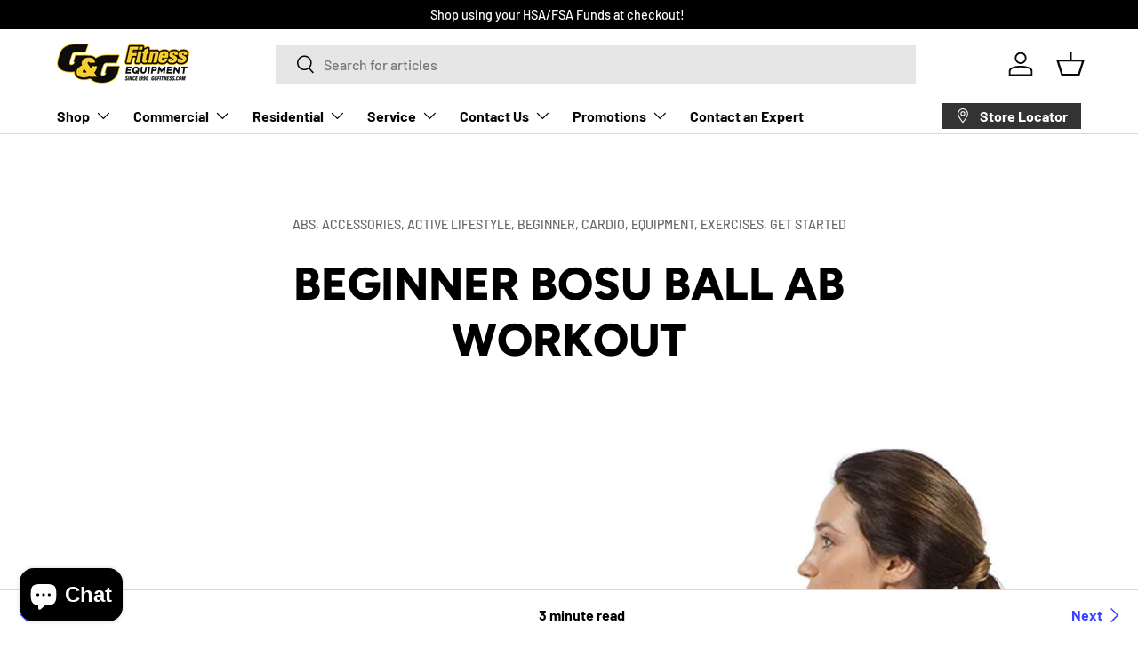

--- FILE ---
content_type: text/json
request_url: https://conf.config-security.com/model
body_size: 88
content:
{"title":"recommendation AI model (keras)","structure":"release_id=0x60:34:5d:64:43:78:51:54:7a:3f:2d:60:44:7f:49:23:5f:5a:32:61:76:32:74:62:7c:4a:57:74:7d;keras;3n4yju7m1y7aqt34kgxx9cdks4ge46vu9s113ndwk1b9jg33e6mcgitxyzgxxgu3b7gp0q74","weights":"../weights/60345d64.h5","biases":"../biases/60345d64.h5"}